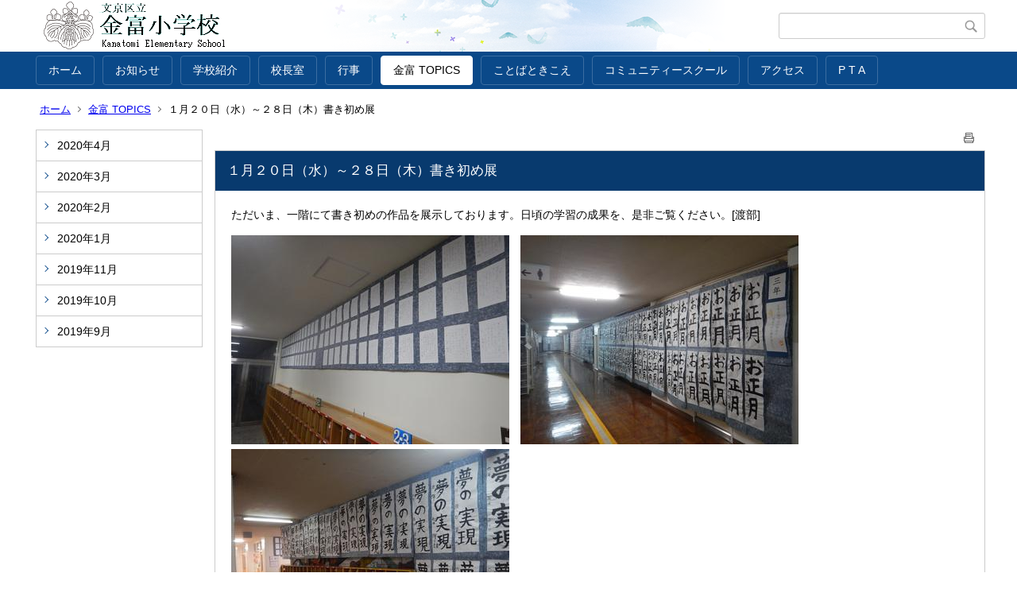

--- FILE ---
content_type: text/html;charset=UTF-8
request_url: https://www.bunkyo-tky.ed.jp/kanatomi-ps/index.cfm/14,805,html
body_size: 44089
content:
<!DOCTYPE html>
<html lang="ja">
<head>
<meta http-equiv="x-ua-compatible" content="IE=edge">
<meta http-equiv="Content-Type" content="text/html; charset=UTF-8">
<meta http-equiv="Content-Script-Type" content="text/javascript">
<meta http-equiv="Content-Style-Type" content="text/css">
<meta name="viewport" content="width=device-width">


<!--[if lt IE 9]>
<script type="text/javascript" src="/kanatomi-ps/designs/default/html5.js"></script>
<style type="text/css">
article,aside,canvas,details,figcaption,figure,footer,header,hgroup,menu,nav,section,summary {display:block;}
</style>
<![endif]-->

<link id="cssMain" rel="stylesheet" type="text/css" href="/kanatomi-ps/designs/default/group.css" media="screen,print,projection,tv">

<link rel="shortcut icon" href="/kanatomi-ps/designs/default/favicon.ico">

<script type="text/javascript" src="/kanatomi-ps/designs/default/functions.js"></script>

<title>１月２０日（水）～２８日（木）書き初め展 - 文京区立金富小学校</title>
<meta name="copyright" content="Copyright 2025 文京区立金富小学校">
<meta name="author" content="文京区立金富小学校">
<meta name="description" content=" ">
<meta name="keywords" content="">


	<meta property="og:site_name" content="文京区立金富小学校">
	<meta property="og:title" content="１月２０日（水）～２８日（木）書き初め展 - 文京区立金富小学校">
	<meta property="og:description" content=" ">
	
			<meta property="og:url" content="https%3A%2F%2Fwww.bunkyo-tky.ed.jp%2Fkanatomi-ps%2Findex.cfm%2F14%2C805%2Chtml">
			<meta property="og:type" content="article">
		
	<meta property="og:image" content="https://www.bunkyo-tky.ed.jp/kanatomi-ps/images/og_image.png">


<link rel="stylesheet" type="text/css" href="/kanatomi-ps/images/template/template.css">
<script type="text/javascript" src="/kanatomi-ps/common/testemail.js"></script>

</head>
<body id="PageBody">
<div class="headerArea">
<header>
	<a name="page_top"><img src="/kanatomi-ps/images/shim.gif" width="1" height="1" alt="ページの先頭です" title="ページの先頭です" class="voicenavi"></a>
	
	

	
	<div id="SiteTitle">
		<h1 id="TitleArea"><a href="/kanatomi-ps/index.cfm/1,html" title="ホーム"><img src="/kanatomi-ps/designs/default/images/logo.png" alt="ホーム" id="TitleImage"></a><span class="invisible">文京区立金富小学校</span></h1>
					<form action="/kanatomi-ps/common/search.cfm" method="post" id="SearchForm">
						<input type="hidden" name="csrfToken0" value="174AD40E8B479B19BB9AFB2FB81A1620611BBD28">
						<input type="hidden" name="HomeSearch" value="yes">
						
						
							<input type="search" maxlength="255" name="Criteria" value="" class="searchInputBox" id="searchInputBox">
						
							<input type="image" name="search" src="/kanatomi-ps/designs/default/images/search.png" alt="検索" class="searchSubmitImage">
						
					</form>
				
		
		
		
		
	</div>

	
	
			
			<div id="GlobalNavigation">
				
				
				<nav id="globalPrimaryMenu">
					<h2 class="invisible">Group NAV</h2>
					<ul class="globalPrimaryMenu">
					<li class="globalPrimaryMenu" id="grp1"><a href="/kanatomi-ps/index.cfm/1,html"  class="globalPrimaryMenu" lang="ja">ホーム</a></li> <li class="globalPrimaryMenu" id="grp16"><a href="/kanatomi-ps/index.cfm/16,html"  class="globalPrimaryMenu" lang="ja">お知らせ</a></li> <li class="globalPrimaryMenu" id="grp6"><a href="/kanatomi-ps/index.cfm/6,html"  class="globalPrimaryMenu" lang="ja">学校紹介</a></li> <li class="globalPrimaryMenu" id="grp7"><a href="/kanatomi-ps/index.cfm/7,html"  class="globalPrimaryMenu" lang="ja">校長室</a></li> <li class="globalPrimaryMenu" id="grp13"><a href="/kanatomi-ps/index.cfm/13,html"  class="globalPrimaryMenu" lang="ja">行事</a></li> <li class="globalPrimaryMenu" id="grp14"><a href="/kanatomi-ps/index.cfm/14,html"  class="globalPrimaryMenuSelected" lang="ja">金富 TOPICS</a></li> <li class="globalPrimaryMenu" id="grp9"><a href="/kanatomi-ps/index.cfm/9,html"  class="globalPrimaryMenu" lang="ja">ことばときこえ</a></li> <li class="globalPrimaryMenu" id="grp10"><a href="/kanatomi-ps/index.cfm/10,html"  class="globalPrimaryMenu" lang="ja">コミュニティースクール</a></li> <li class="globalPrimaryMenu" id="grp11"><a href="/kanatomi-ps/index.cfm/11,html"  class="globalPrimaryMenu" lang="ja">アクセス</a></li> <li class="globalPrimaryMenu" id="grp18"><a href="/kanatomi-ps/index.cfm/18,html"  class="globalPrimaryMenu" lang="ja">P T A</a></li> 
					</ul>
				</nav>
				
			
			</div>
		
			
			<div id="BreadCrumbList">
				
				<nav class="BreadCrumbList">
					<h2 class="invisible">BreadCrumb</h2>
					
					
					<ul>
		
						<li><a href="/kanatomi-ps/index.cfm/1,html">ホーム</a></li>
					
					<li><a href="/kanatomi-ps/index.cfm/14,html">金富 TOPICS</a></li>
				
			<li class="current">１月２０日（水）～２８日（木）書き初め展</li>
		
					</ul>
				</nav>
			</div>
		
</header>
</div>


<div class="MainWrapper">

	
	
			
			<div id="Left">
				
				
			<div id="LocalNavigation">
		
			
			<nav>
				<h2 class="invisible">金富 TOPICS</h2> 
		<ul class="localPrimaryMenu">
						<li class="localPrimaryMenu" id="cat47">
							
								<a href="/kanatomi-ps/index.cfm/14,0,47,html"  class="categoryMenu">2020年4月</a>
							
						</li>
					
						<li class="localPrimaryMenu" id="cat46">
							
								<a href="/kanatomi-ps/index.cfm/14,0,46,html"  class="categoryMenu">2020年3月</a>
							
						</li>
					
						<li class="localPrimaryMenu" id="cat45">
							
								<a href="/kanatomi-ps/index.cfm/14,0,45,html"  class="categoryMenu">2020年2月</a>
							
						</li>
					
						<li class="localPrimaryMenu" id="cat42">
							
								<a href="/kanatomi-ps/index.cfm/14,0,42,html"  class="categoryMenu">2020年1月</a>
							
						</li>
					
						<li class="localPrimaryMenu" id="cat41">
							
								<a href="/kanatomi-ps/index.cfm/14,0,41,html"  class="categoryMenu">2019年11月</a>
							
						</li>
					
						<li class="localPrimaryMenu" id="cat36">
							
								<a href="/kanatomi-ps/index.cfm/14,0,36,html"  class="categoryMenu">2019年10月</a>
							
						</li>
					
						<li class="localPrimaryMenu" id="cat35">
							
								<a href="/kanatomi-ps/index.cfm/14,0,35,html"  class="categoryMenu">2019年9月</a>
							
						</li>
					
		</ul>
		
			
			</nav>
		</div> 
				
			</div>
		
	

	
	<div id="Main">
		
		
		<div class="pageTopOption">
			
			<a href="javascript:window.print();" title="印刷 - １月２０日（水）～２８日（木）書き初め展">
				<img src="/kanatomi-ps/designs/default/images/print.gif" align="middle" alt="印刷 - １月２０日（水）～２８日（木）書き初め展" border="0">
			</a>
			
		</div>
	
			
			
			<div class="content">
				
					
					<section>
				
				<!-- Title -->
				
					
					<h2 class="titleOfContent">
						１月２０日（水）～２８日（木）書き初め展 
					</h2>
					
				
				
				<div class="contentBodyBox"><div class="contentBody">
					<p>ただいま、一階にて書き初めの作品を展示しております。日頃の学習の成果を、是非ご覧ください。[渡部]</p>

<p><img alt="" src="/kanatomi-ps/images/content/805/r2kakizome1.JPG" style="width: 350px; height: 263px;" >　<img alt="" src="/kanatomi-ps/images/content/805/r2kakizome2.JPG" style="width: 350px; height: 263px;" >　<img alt="" src="/kanatomi-ps/images/content/805/r2kakizome3.JPG" style="width: 350px; height: 263px;" ></p> 
				</div></div>
				
				
					<div class="contentDate">
						登録日:&nbsp;2021年1月20日&nbsp;/&nbsp;
						更新日:&nbsp;2021年1月20日
					</div>
				
					
					</section>
				
			</div>
		
<div class="pageBottomOption">
	
				&nbsp;
			
				&nbsp;
			
			&nbsp;<a href="javascript:window.print();" title="印刷 - １月２０日（水）～２８日（木）書き初め展"><img src="/kanatomi-ps/designs/default/images/print.gif" align="middle" alt="印刷 - １月２０日（水）～２８日（木）書き初め展" border="0"></a>
		
			&nbsp;<a href="javascript:history.back()" title="戻る"><img src="/kanatomi-ps/designs/default/images/back.gif" align="middle" alt="戻る" border="0"></a>
			
			&nbsp;<a href="#page_top"><img src="/kanatomi-ps/designs/default/images/up.gif" align="middle" alt="ページの先頭" border="0"></a>
			
</div>



<div class="contextPages">
	
		
		<div class="contextPagesTitle">
			このカテゴリー内の他のページ
		</div>
		
	
	<ol class="contextPagesList">
		
					<li>
						
							<a href="/kanatomi-ps/index.cfm/14,1793,html" >
								陸上記録会（６年生）
							</a>
						
					</li>
				
					<li>
						
							<a href="/kanatomi-ps/index.cfm/14,1792,html" >
								生活科町探検（２年生）
							</a>
						
					</li>
				
					<li>
						
							<a href="/kanatomi-ps/index.cfm/14,1791,html" >
								防災宿泊体験（４年生）
							</a>
						
					</li>
				
					<li>
						
							<a href="/kanatomi-ps/index.cfm/14,1774,html" >
								２学期始業式
							</a>
						
					</li>
				
					<li>
						
							<a href="/kanatomi-ps/index.cfm/14,1746,html" >
								とうもろこしの皮むき体験
							</a>
						
					</li>
				
					<li>
						
							<a href="/kanatomi-ps/index.cfm/14,1729,html" >
								５年生八ヶ岳高原学園移動教室１日目①
							</a>
						
					</li>
				
					<li>
						
							<a href="/kanatomi-ps/index.cfm/14,1726,html" >
								離任式
							</a>
						
					</li>
				
					<li>
						
							<a href="/kanatomi-ps/index.cfm/14,1724,html" >
								消防写生会（２年生）
							</a>
						
					</li>
				
					<li>
						
							<a href="/kanatomi-ps/index.cfm/14,1722,html" >
								１年生を迎える会
							</a>
						
					</li>
				
					<li>
						
							<a href="/kanatomi-ps/index.cfm/14,1721,html" >
								令和７年度　入学式
							</a>
						
					</li>
				
					<li>
						
							<a href="/kanatomi-ps/index.cfm/14,1640,html" >
								６年生を送る会
							</a>
						
					</li>
				
					<li>
						
							<a href="/kanatomi-ps/index.cfm/14,1639,html" >
								音楽会（保護者鑑賞日）
							</a>
						
					</li>
				
					<li>
						
							<a href="/kanatomi-ps/index.cfm/14,1638,html" >
								なかよし班遊び
							</a>
						
					</li>
				
					<li>
						
							<a href="/kanatomi-ps/index.cfm/14,1637,html" >
								幼保小交流会
							</a>
						
					</li>
				
					<li>
						
							<a href="/kanatomi-ps/index.cfm/14,1631,html" >
								校内書き初め展
							</a>
						
					</li>
				
					<li>
						
							<a href="/kanatomi-ps/index.cfm/14,1630,html" >
								社会科見学（３年生）
							</a>
						
					</li>
				
					<li>
						
							<a href="/kanatomi-ps/index.cfm/14,1629,html" >
								席書会
							</a>
						
					</li>
				
					<li>
						
							<a href="/kanatomi-ps/index.cfm/14,1626,html" >
								３学期　始業式
							</a>
						
					</li>
				
					<li>
						
							<a href="/kanatomi-ps/index.cfm/14,1625,html" >
								２学期　終業式
							</a>
						
					</li>
				
					<li>
						
							<a href="/kanatomi-ps/index.cfm/14,1623,html" >
								金富八景（５年生）
							</a>
						
					</li>
				
					<li>
						
							<a href="/kanatomi-ps/index.cfm/14,1622,html" >
								学習発表会
							</a>
						
					</li>
				
					<li>
						
							<a href="/kanatomi-ps/index.cfm/14,1611,html" >
								陸上記録会（６年生）
							</a>
						
					</li>
				
					<li>
						
							<a href="/kanatomi-ps/index.cfm/14,1607,html" >
								八ヶ岳移動教室３日目①
							</a>
						
					</li>
				
					<li>
						
							<a href="/kanatomi-ps/index.cfm/14,1599,html" >
								八ヶ岳移動教室１日目②
							</a>
						
					</li>
				
					<li>
						
							<a href="/kanatomi-ps/index.cfm/14,1596,html" >
								八ヶ岳移動教室１日目①
							</a>
						
					</li>
				
					<li>
						
							<a href="/kanatomi-ps/index.cfm/14,1595,html" >
								八ヶ岳移動教室(５年生)
							</a>
						
					</li>
				
					<li>
						
							<a href="/kanatomi-ps/index.cfm/14,1591,html" >
								防災宿泊体験（４年生）
							</a>
						
					</li>
				
					<li>
						
							<a href="/kanatomi-ps/index.cfm/14,1590,html" >
								魚沼移動教室（６年生）
							</a>
						
					</li>
				
					<li>
						
							<a href="/kanatomi-ps/index.cfm/14,1581,html" >
								魚沼移動教室（６年生）３日目②
							</a>
						
					</li>
				
					<li>
						
							<a href="/kanatomi-ps/index.cfm/14,1580,html" >
								魚沼移動教室（６年生）３日目①
							</a>
						
					</li>
				
					<li>
						
							<a href="/kanatomi-ps/index.cfm/14,1578,html" >
								魚沼移動教室（６年生）2日目④
							</a>
						
					</li>
				
					<li>
						
							<a href="/kanatomi-ps/index.cfm/14,1575,html" >
								魚沼移動教室（６年生）2日目③
							</a>
						
					</li>
				
					<li>
						
							<a href="/kanatomi-ps/index.cfm/14,1572,html" >
								魚沼移動教室（６年生）2日目②
							</a>
						
					</li>
				
					<li>
						
							<a href="/kanatomi-ps/index.cfm/14,1570,html" >
								魚沼移動教室（６年生）2日目①
							</a>
						
					</li>
				
					<li>
						
							<a href="/kanatomi-ps/index.cfm/14,1566,html" >
								魚沼移動教室（６年生）１日目③
							</a>
						
					</li>
				
					<li>
						
							<a href="/kanatomi-ps/index.cfm/14,1564,html" >
								魚沼移動教室（６年生）１日目②
							</a>
						
					</li>
				
					<li>
						
							<a href="/kanatomi-ps/index.cfm/14,1561,html" >
								魚沼移動教室（６年生）１日目①
							</a>
						
					</li>
				
					<li>
						
							<a href="/kanatomi-ps/index.cfm/14,1558,html" >
								２学期始業式
							</a>
						
					</li>
				
					<li>
						
							<a href="/kanatomi-ps/index.cfm/14,1531,html" >
								1学期終業式
							</a>
						
					</li>
				
					<li>
						
							<a href="/kanatomi-ps/index.cfm/14,1529,html" >
								水泳指導
							</a>
						
					</li>
				
					<li>
						
							<a href="/kanatomi-ps/index.cfm/14,1523,html" >
								２年　遠足
							</a>
						
					</li>
				
					<li>
						
							<a href="/kanatomi-ps/index.cfm/14,1522,html" >
								日生劇場(演劇鑑賞)
							</a>
						
					</li>
				
					<li>
						
							<a href="/kanatomi-ps/index.cfm/14,1519,html" >
								道徳授業地区公開講座
							</a>
						
					</li>
				
					<li>
						
							<a href="/kanatomi-ps/index.cfm/14,1513,html" >
								1年　遠足
							</a>
						
					</li>
				
					<li>
						
							<a href="/kanatomi-ps/index.cfm/14,1512,html" >
								６年社会科見学(国会)
							</a>
						
					</li>
				
					<li>
						
							<a href="/kanatomi-ps/index.cfm/14,1508,html" >
								運動会
							</a>
						
					</li>
				
					<li>
						
							<a href="/kanatomi-ps/index.cfm/14,1507,html" >
								運動会の実施について
							</a>
						
					</li>
				
					<li>
						
							<a href="/kanatomi-ps/index.cfm/14,1505,html" >
								自転車安全教室
							</a>
						
					</li>
				
					<li>
						
							<a href="/kanatomi-ps/index.cfm/14,1487,html" >
								離任式
							</a>
						
					</li>
				
					<li>
						
							<a href="/kanatomi-ps/index.cfm/14,1483,html" >
								１年生を迎える会
							</a>
						
					</li>
				
					<li>
						
							<a href="/kanatomi-ps/index.cfm/14,1476,html" >
								交通安全教室
							</a>
						
					</li>
				
					<li>
						
							<a href="/kanatomi-ps/index.cfm/14,1457,html" >
								入学式
							</a>
						
					</li>
				
					<li>
						
							<a href="/kanatomi-ps/index.cfm/14,1453,html" >
								卒業式
							</a>
						
					</li>
				
					<li>
						
							<a href="/kanatomi-ps/index.cfm/14,1452,html" >
								６年生を送る会
							</a>
						
					</li>
				
					<li>
						
							<a href="/kanatomi-ps/index.cfm/14,1451,html" >
								保幼小連携
							</a>
						
					</li>
				
					<li>
						
							<a href="/kanatomi-ps/index.cfm/14,1448,html" >
								6年　薬物乱用防止教室
							</a>
						
					</li>
				
					<li>
						
							<a href="/kanatomi-ps/index.cfm/14,1416,html" >
								5年　TGG
							</a>
						
					</li>
				
					<li>
						
							<a href="/kanatomi-ps/index.cfm/14,1414,html" >
								席書会
							</a>
						
					</li>
				
					<li>
						
							<a href="/kanatomi-ps/index.cfm/14,1413,html" >
								3年　水墨画体験
							</a>
						
					</li>
				
					<li>
						
							<a href="/kanatomi-ps/index.cfm/14,1412,html" >
								6年　いのちと心の授業
							</a>
						
					</li>
				
					<li>
						
							<a href="/kanatomi-ps/index.cfm/14,1411,html" >
								1年　歩行シミュレータ
							</a>
						
					</li>
				
					<li>
						
							<a href="/kanatomi-ps/index.cfm/14,1409,html" >
								5年　金富八景
							</a>
						
					</li>
				
					<li>
						
							<a href="/kanatomi-ps/index.cfm/14,1408,html" >
								開校115周年記念　かなとみアートフェスティバル（展覧会）
							</a>
						
					</li>
				
					<li>
						
							<a href="/kanatomi-ps/index.cfm/14,1407,html" >
								4年バレーボール体験
							</a>
						
					</li>
				
					<li>
						
							<a href="/kanatomi-ps/index.cfm/14,1387,html" >
								5年生　eネットキャラバン　
							</a>
						
					</li>
				
					<li>
						
							<a href="/kanatomi-ps/index.cfm/14,1375,html" >
								1年　生活科見学
							</a>
						
					</li>
				
					<li>
						
							<a href="/kanatomi-ps/index.cfm/14,1374,html" >
								大蔵大根でおでんを堪能
							</a>
						
					</li>
				
					<li>
						
							<a href="/kanatomi-ps/index.cfm/14,1369,html" >
								道徳授業地区公開講座
							</a>
						
					</li>
				
					<li>
						
							<a href="/kanatomi-ps/index.cfm/14,1368,html" >
								６年　文京区陸上記録会
							</a>
						
					</li>
				
					<li>
						
							<a href="/kanatomi-ps/index.cfm/14,1361,html" >
								トップアスリートに学ぶ
							</a>
						
					</li>
				
					<li>
						
							<a href="/kanatomi-ps/index.cfm/14,1357,html" >
								５年　校外学習「工場見学・川の博物館」
							</a>
						
					</li>
				
					<li>
						
							<a href="/kanatomi-ps/index.cfm/14,1352,html" >
								４年校外学習「自然体験教室」
							</a>
						
					</li>
				
					<li>
						
							<a href="/kanatomi-ps/index.cfm/14,1349,html" >
								９月３０日　運動会
							</a>
						
					</li>
				
					<li>
						
							<a href="/kanatomi-ps/index.cfm/14,1340,html" >
								９月３０日（土）運動会　実施
							</a>
						
					</li>
				
					<li>
						
							<a href="/kanatomi-ps/index.cfm/14,1339,html" >
								こども若者★いけんぷらす（こども家庭庁より）
							</a>
						
					</li>
				
					<li>
						
							<a href="/kanatomi-ps/index.cfm/14,1306,html" >
								８月の「こども広場」の予定について
							</a>
						
					</li>
				
					<li>
						
							<a href="/kanatomi-ps/index.cfm/14,1299,html" >
								夏季休業中の子どもたちの見守りをお願いします。
							</a>
						
					</li>
				
					<li>
						
							<a href="/kanatomi-ps/index.cfm/14,1295,html" >
								4年防災宿泊④
							</a>
						
					</li>
				
					<li>
						
							<a href="/kanatomi-ps/index.cfm/14,1293,html" >
								4年防災宿泊③
							</a>
						
					</li>
				
					<li>
						
							<a href="/kanatomi-ps/index.cfm/14,1291,html" >
								4年防災宿泊②
							</a>
						
					</li>
				
					<li>
						
							<a href="/kanatomi-ps/index.cfm/14,1289,html" >
								4年防災宿泊体験
							</a>
						
					</li>
				
					<li>
						
							<a href="/kanatomi-ps/index.cfm/14,1283,html" >
								6年魚沼移動教室３日目②
							</a>
						
					</li>
				
					<li>
						
							<a href="/kanatomi-ps/index.cfm/14,1282,html" >
								6年魚沼移動教室３日目
							</a>
						
					</li>
				
					<li>
						
							<a href="/kanatomi-ps/index.cfm/14,1281,html" >
								6年魚沼移動教室2日目④
							</a>
						
					</li>
				
					<li>
						
							<a href="/kanatomi-ps/index.cfm/14,1280,html" >
								6年魚沼移動教室２日目③
							</a>
						
					</li>
				
					<li>
						
							<a href="/kanatomi-ps/index.cfm/14,1277,html" >
								6年魚沼移動教室２日目②
							</a>
						
					</li>
				
					<li>
						
							<a href="/kanatomi-ps/index.cfm/14,1275,html" >
								6年魚沼移動教室２日目
							</a>
						
					</li>
				
					<li>
						
							<a href="/kanatomi-ps/index.cfm/14,1272,html" >
								6年魚沼移動教室１日目③
							</a>
						
					</li>
				
					<li>
						
							<a href="/kanatomi-ps/index.cfm/14,1270,html" >
								６年魚沼移動教室１日目②
							</a>
						
					</li>
				
					<li>
						
							<a href="/kanatomi-ps/index.cfm/14,1269,html" >
								6年魚沼移動教室１日目
							</a>
						
					</li>
				
					<li>
						
							<a href="/kanatomi-ps/index.cfm/14,1266,html" >
								七夕に願いを込めて
							</a>
						
					</li>
				
					<li>
						
							<a href="/kanatomi-ps/index.cfm/14,1262,html" >
								5年八ヶ岳３日目
							</a>
						
					</li>
				
					<li>
						
							<a href="/kanatomi-ps/index.cfm/14,1261,html" >
								5年八ヶ岳２日目・３日目
							</a>
						
					</li>
				
					<li>
						
							<a href="/kanatomi-ps/index.cfm/14,1259,html" >
								6月１５日八ヶ岳移動教室お昼の様子
							</a>
						
					</li>
				
					<li>
						
							<a href="/kanatomi-ps/index.cfm/14,1256,html" >
								６月１５日　八ヶ岳移動教室２
							</a>
						
					</li>
				
					<li>
						
							<a href="/kanatomi-ps/index.cfm/14,1254,html" >
								６月１４日　八ヶ岳移動教室１
							</a>
						
					</li>
				
					<li>
						
							<a href="/kanatomi-ps/index.cfm/14,1252,html" >
								６月８日　２年生遠足
							</a>
						
					</li>
				
					<li>
						
							<a href="/kanatomi-ps/index.cfm/14,1243,html" >
								５月３０日　水泳安全研修
							</a>
						
					</li>
				
					<li>
						
							<a href="/kanatomi-ps/index.cfm/14,1234,html" >
								５月２日　離任式
							</a>
						
					</li>
				
					<li>
						
							<a href="/kanatomi-ps/index.cfm/14,1233,html" >
								４月２５日　交通安全教室
							</a>
						
					</li>
				
					<li>
						
							<a href="/kanatomi-ps/index.cfm/14,1200,html" >
								４月２８日　消防写生会
							</a>
						
					</li>
				
					<li>
						
							<a href="/kanatomi-ps/index.cfm/14,1198,html" >
								４月２１日　１年生を迎える会
							</a>
						
					</li>
				
					<li>
						
							<a href="/kanatomi-ps/index.cfm/14,1197,html" >
								４月６日　入学式
							</a>
						
					</li>
				
					<li>
						
							<a href="/kanatomi-ps/index.cfm/14,1181,html" >
								学校便り４月号の１年生の下校時刻の訂正について
							</a>
						
					</li>
				
					<li>
						
							<a href="/kanatomi-ps/index.cfm/14,1173,html" >
								３月３日　６年生を送る会
							</a>
						
					</li>
				
					<li>
						
							<a href="/kanatomi-ps/index.cfm/14,1168,html" >
								２月１７日　４年自然体験教室
							</a>
						
					</li>
				
					<li>
						
							<a href="/kanatomi-ps/index.cfm/14,1167,html" >
								２月１５日　薬物乱用防止教室
							</a>
						
					</li>
				
					<li>
						
							<a href="/kanatomi-ps/index.cfm/14,1163,html" >
								2月3日　14日　2年郵便局見学
							</a>
						
					</li>
				
					<li>
						
							<a href="/kanatomi-ps/index.cfm/14,1162,html" >
								2月2日　5年校外学習
							</a>
						
					</li>
				
					<li>
						
							<a href="/kanatomi-ps/index.cfm/14,1161,html" >
								１月２４日　4年ブラインドサッカー体験
							</a>
						
					</li>
				
					<li>
						
							<a href="/kanatomi-ps/index.cfm/14,1159,html" >
								１月２４日TGG（５年）
							</a>
						
					</li>
				
					<li>
						
							<a href="/kanatomi-ps/index.cfm/14,1158,html" >
								１月１0日（火）～１3日（金）席書会
							</a>
						
					</li>
				
					<li>
						
							<a href="/kanatomi-ps/index.cfm/14,1133,html" >
								１２月１５日　いのちと心の授業
							</a>
						
					</li>
				
					<li>
						
							<a href="/kanatomi-ps/index.cfm/14,1131,html" >
								１２月１４日　小中連携推進事業茗台中学校見学
							</a>
						
					</li>
				
					<li>
						
							<a href="/kanatomi-ps/index.cfm/14,1130,html" >
								１１月２９日　がん教育授業
							</a>
						
					</li>
				
					<li>
						
							<a href="/kanatomi-ps/index.cfm/14,1129,html" >
								金富八景
							</a>
						
					</li>
				
					<li>
						
							<a href="/kanatomi-ps/index.cfm/14,1128,html" >
								１１月１９日　学習発表会
							</a>
						
					</li>
				
					<li>
						
							<a href="/kanatomi-ps/index.cfm/14,1124,html" >
								「お子さんの学力向上のために大切なこと」
							</a>
						
					</li>
				
					<li>
						
							<a href="/kanatomi-ps/index.cfm/14,1115,html" >
								１１月１７日　勤労感謝集会
							</a>
						
					</li>
				
					<li>
						
							<a href="/kanatomi-ps/index.cfm/14,1113,html" >
								１０月８日　体育学習発表会
							</a>
						
					</li>
				
					<li>
						
							<a href="/kanatomi-ps/index.cfm/14,1078,html" >
								１０月８日（土）体育学習発表会　実施
							</a>
						
					</li>
				
					<li>
						
							<a href="/kanatomi-ps/index.cfm/14,1074,html" >
								９月１７日　道徳地区公開講座
							</a>
						
					</li>
				
					<li>
						
							<a href="/kanatomi-ps/index.cfm/14,1073,html" >
								９月１７日　土曜授業公開
							</a>
						
					</li>
				
					<li>
						
							<a href="/kanatomi-ps/index.cfm/14,1072,html" >
								９月９日　魚沼移動教室７
							</a>
						
					</li>
				
					<li>
						
							<a href="/kanatomi-ps/index.cfm/14,1070,html" >
								９月９日　魚沼移動教室６
							</a>
						
					</li>
				
					<li>
						
							<a href="/kanatomi-ps/index.cfm/14,1067,html" >
								９月８日　魚沼移動教室４
							</a>
						
					</li>
				
					<li>
						
							<a href="/kanatomi-ps/index.cfm/14,1066,html" >
								９月８日　魚沼移動教室３
							</a>
						
					</li>
				
					<li>
						
							<a href="/kanatomi-ps/index.cfm/14,1065,html" >
								９月７日　魚沼移動教室２
							</a>
						
					</li>
				
					<li>
						
							<a href="/kanatomi-ps/index.cfm/14,1064,html" >
								９月７日　魚沼移動教室１
							</a>
						
					</li>
				
					<li>
						
							<a href="/kanatomi-ps/index.cfm/14,1063,html" >
								９月１日　２学期始業式
							</a>
						
					</li>
				
					<li>
						
							<a href="/kanatomi-ps/index.cfm/14,1054,html" >
								７月２０日　１学期終業式
							</a>
						
					</li>
				
					<li>
						
							<a href="/kanatomi-ps/index.cfm/14,1053,html" >
								７月１５日　防災宿泊
							</a>
						
					</li>
				
					<li>
						
							<a href="/kanatomi-ps/index.cfm/14,1052,html" >
								７月１３日　委員会紹介集会
							</a>
						
					</li>
				
					<li>
						
							<a href="/kanatomi-ps/index.cfm/14,1051,html" >
								７月１２日　なかよし班遊び
							</a>
						
					</li>
				
					<li>
						
							<a href="/kanatomi-ps/index.cfm/14,1050,html" >
								６月１４日　歩行者シュミレータ
							</a>
						
					</li>
				
					<li>
						
							<a href="/kanatomi-ps/index.cfm/14,1049,html" >
								６月１０日　水泳指導にむけて
							</a>
						
					</li>
				
					<li>
						
							<a href="/kanatomi-ps/index.cfm/14,1048,html" >
								６月９日　避難訓練
							</a>
						
					</li>
				
					<li>
						
							<a href="/kanatomi-ps/index.cfm/14,1024,html" >
								６月８日　学校たんけん
							</a>
						
					</li>
				
					<li>
						
							<a href="/kanatomi-ps/index.cfm/14,1020,html" >
								６月３日　八ヶ岳移動教室
							</a>
						
					</li>
				
					<li>
						
							<a href="/kanatomi-ps/index.cfm/14,1018,html" >
								６月１日　八ヶ岳移動教室
							</a>
						
					</li>
				
					<li>
						
							<a href="/kanatomi-ps/index.cfm/14,1013,html" >
								５月３０日　クラブ活動
							</a>
						
					</li>
				
					<li>
						
							<a href="/kanatomi-ps/index.cfm/14,1012,html" >
								５月３０日　全校朝会
							</a>
						
					</li>
				
					<li>
						
							<a href="/kanatomi-ps/index.cfm/14,1011,html" >
								５月２０日　清掃活動
							</a>
						
					</li>
				
					<li>
						
							<a href="/kanatomi-ps/index.cfm/14,1005,html" >
								５月１７日　水泳安全研修
							</a>
						
					</li>
				
					<li>
						
							<a href="/kanatomi-ps/index.cfm/14,998,html" >
								５月１０日　あさがおの種まき
							</a>
						
					</li>
				
					<li>
						
							<a href="/kanatomi-ps/index.cfm/14,997,html" >
								５月９日　第２回クラブ活動
							</a>
						
					</li>
				
					<li>
						
							<a href="/kanatomi-ps/index.cfm/14,996,html" >
								５月２日　中休みの様子
							</a>
						
					</li>
				
					<li>
						
							<a href="/kanatomi-ps/index.cfm/14,977,html" >
								４月２８日　離任式
							</a>
						
					</li>
				
					<li>
						
							<a href="/kanatomi-ps/index.cfm/14,971,html" >
								４月２５日　第一回 クラブ活動
							</a>
						
					</li>
				
					<li>
						
							<a href="/kanatomi-ps/index.cfm/14,970,html" >
								４月２２日　６年生からのプレゼント
							</a>
						
					</li>
				
					<li>
						
							<a href="/kanatomi-ps/index.cfm/14,969,html" >
								４月２２日　１年生を迎える会
							</a>
						
					</li>
				
					<li>
						
							<a href="/kanatomi-ps/index.cfm/14,968,html" >
								４月２２日　図書ボランティア
							</a>
						
					</li>
				
					<li>
						
							<a href="/kanatomi-ps/index.cfm/14,967,html" >
								４月２０日　春を感じて
							</a>
						
					</li>
				
					<li>
						
							<a href="/kanatomi-ps/index.cfm/14,966,html" >
								４月１９日　今週のめあては…
							</a>
						
					</li>
				
					<li>
						
							<a href="/kanatomi-ps/index.cfm/14,963,html" >
								４月１５日　もうすぐ開校記念日
							</a>
						
					</li>
				
					<li>
						
							<a href="/kanatomi-ps/index.cfm/14,956,html" >
								４月１２日　最高学年として
							</a>
						
					</li>
				
					<li>
						
							<a href="/kanatomi-ps/index.cfm/14,951,html" >
								文部科学大臣メッセージ
							</a>
						
					</li>
				
					<li>
						
							<a href="/kanatomi-ps/index.cfm/14,950,html" >
								３月１５日（火）5年　図工「こねて　のばして　くっつけて」×和食給食
							</a>
						
					</li>
				
					<li>
						
							<a href="/kanatomi-ps/index.cfm/14,946,html" >
								「お子さんの学力向上のために大切なこと」
							</a>
						
					</li>
				
					<li>
						
							<a href="/kanatomi-ps/index.cfm/14,943,html" >
								2月　クラブ発表集会
							</a>
						
					</li>
				
					<li>
						
							<a href="/kanatomi-ps/index.cfm/14,935,html" >
								１月２５日（火）5年　図工「こねて　のばして　くっつけて」
							</a>
						
					</li>
				
					<li>
						
							<a href="/kanatomi-ps/index.cfm/14,934,html" >
								１月２４日（月）～２８日（金）いじめ防止キャンペーン
							</a>
						
					</li>
				
					<li>
						
							<a href="/kanatomi-ps/index.cfm/14,932,html" >
								１月　席書会
							</a>
						
					</li>
				
					<li>
						
							<a href="/kanatomi-ps/index.cfm/14,924,html" >
								１１／１８（木）勤労感謝集会
							</a>
						
					</li>
				
					<li>
						
							<a href="/kanatomi-ps/index.cfm/14,908,html" >
								６年生　ロボットプログラミング
							</a>
						
					</li>
				
					<li>
						
							<a href="/kanatomi-ps/index.cfm/14,885,html" >
								９月１日（水）以降の予定について
							</a>
						
					</li>
				
					<li>
						
							<a href="/kanatomi-ps/index.cfm/14,882,html" >
								令和３年度の移動教室の中止について
							</a>
						
					</li>
				
					<li>
						
							<a href="/kanatomi-ps/index.cfm/14,878,html" >
								７月６日（火）水泳指導
							</a>
						
					</li>
				
					<li>
						
							<a href="/kanatomi-ps/index.cfm/14,864,html" >
								６月２８日（月）　５年生　自転車シュミレーター
							</a>
						
					</li>
				
					<li>
						
							<a href="/kanatomi-ps/index.cfm/14,858,html" >
								「学校生活のコロナ対策」リーフレット
							</a>
						
					</li>
				
					<li>
						
							<a href="/kanatomi-ps/index.cfm/14,844,html" >
								５月１２日（水）　音楽朝会
							</a>
						
					</li>
				
					<li>
						
							<a href="/kanatomi-ps/index.cfm/14,839,html" >
								４月３０日（金）　離任式
							</a>
						
					</li>
				
					<li>
						
							<a href="/kanatomi-ps/index.cfm/14,838,html" >
								４月２３日（金）　１年生を迎える会
							</a>
						
					</li>
				
					<li>
						
							<a href="/kanatomi-ps/index.cfm/14,836,html" >
								４月２０日（火）　開校記念集会
							</a>
						
					</li>
				
					<li>
						
							<a href="/kanatomi-ps/index.cfm/14,821,html" >
								３月１２日（金）６年生を送る会
							</a>
						
					</li>
				
					<li>
						
							<a href="/kanatomi-ps/index.cfm/14,820,html" >
								３月１０日（水）なかよし班遊び
							</a>
						
					</li>
				
					<li>
						
							<a href="/kanatomi-ps/index.cfm/14,819,html" >
								３月８日（月）　琴体験
							</a>
						
					</li>
				
					<li>
						
							<a href="/kanatomi-ps/index.cfm/14,809,html" >
								２月８日（月）～　ありがとうの木
							</a>
						
					</li>
				
					<li class="current">１月２０日（水）～２８日（木）書き初め展</li>
				
					<li>
						
							<a href="/kanatomi-ps/index.cfm/14,789,html" >
								１月１８日（月）入学説明会延期・変更のお知らせ
							</a>
						
					</li>
				
					<li>
						
							<a href="/kanatomi-ps/index.cfm/14,786,html" >
								１月８日（金）始業式
							</a>
						
					</li>
				
					<li>
						
							<a href="/kanatomi-ps/index.cfm/14,782,html" >
								道徳取り組み月間
							</a>
						
					</li>
				
					<li>
						
							<a href="/kanatomi-ps/index.cfm/14,778,html" >
								１２月　書き初め練習
							</a>
						
					</li>
				
					<li>
						
							<a href="/kanatomi-ps/index.cfm/14,769,html" >
								１１月１９日（木）２年,６年セーフティ教室
							</a>
						
					</li>
				
					<li>
						
							<a href="/kanatomi-ps/index.cfm/14,768,html" >
								１１月１９日（木）勤労感謝集会
							</a>
						
					</li>
				
					<li>
						
							<a href="/kanatomi-ps/index.cfm/14,767,html" >
								１１月１７日（火）金富小学校　学校支援地域本部が表彰されました
							</a>
						
					</li>
				
					<li>
						
							<a href="/kanatomi-ps/index.cfm/14,766,html" >
								１１月１１日（水）２年　おもちゃ交流会
							</a>
						
					</li>
				
					<li>
						
							<a href="/kanatomi-ps/index.cfm/14,763,html" >
								「児童虐待の根絶に向けて～地域全体で子供たちを見守り育てるために～」
							</a>
						
					</li>
				
					<li>
						
							<a href="/kanatomi-ps/index.cfm/14,762,html" >
								１１月５日（木）～１１月７日（土）展示学習発表会
							</a>
						
					</li>
				
					<li>
						
							<a href="/kanatomi-ps/index.cfm/14,760,html" >
								１０月３０日（金）５年　総合的な学習の時間「八ヶ岳の自然に親しむ」 ②
							</a>
						
					</li>
				
					<li>
						
							<a href="/kanatomi-ps/index.cfm/14,756,html" >
								１０月２３日（金）漢字検定
							</a>
						
					</li>
				
					<li>
						
							<a href="/kanatomi-ps/index.cfm/14,754,html" >
								１０月３日（土）体育学習発表会
							</a>
						
					</li>
				
					<li>
						
							<a href="/kanatomi-ps/index.cfm/14,753,html" >
								１０月１７日（土）算数検定
							</a>
						
					</li>
				
					<li>
						
							<a href="/kanatomi-ps/index.cfm/14,752,html" >
								１０月１５日（木）４年　総合的な学習の時間「防災学習」
							</a>
						
					</li>
				
					<li>
						
							<a href="/kanatomi-ps/index.cfm/14,750,html" >
								10月15日（木）歌あてクイズ集会
							</a>
						
					</li>
				
					<li>
						
							<a href="/kanatomi-ps/index.cfm/14,745,html" >
								１０月５日（月）オンライン朝会
							</a>
						
					</li>
				
					<li>
						
							<a href="/kanatomi-ps/index.cfm/14,744,html" >
								１０月１日（木）５年　総合的な学習の時間「八ヶ岳の自然に親しむ」
							</a>
						
					</li>
				
					<li>
						
							<a href="/kanatomi-ps/index.cfm/14,741,html" >
								９月３０日（水）体育朝会
							</a>
						
					</li>
				
					<li>
						
							<a href="/kanatomi-ps/index.cfm/14,740,html" >
								９月２８日（月）zoomによる全校朝会
							</a>
						
					</li>
				
					<li>
						
							<a href="/kanatomi-ps/index.cfm/14,739,html" >
								９月２３日（水）なかよし班遊び
							</a>
						
					</li>
				
					<li>
						
							<a href="/kanatomi-ps/index.cfm/14,738,html" >
								９月15日（火）水道キャラバン
							</a>
						
					</li>
				
					<li>
						
							<a href="/kanatomi-ps/index.cfm/14,734,html" >
								9月15日（火）魚沼市からユリの花が届きました。
							</a>
						
					</li>
				
					<li>
						
							<a href="/kanatomi-ps/index.cfm/14,731,html" >
								9月10日（木）音楽朝会
							</a>
						
					</li>
				
					<li>
						
							<a href="/kanatomi-ps/index.cfm/14,730,html" >
								９月９日（水）なかよしタイム顔合わせ会
							</a>
						
					</li>
				
					<li>
						
							<a href="/kanatomi-ps/index.cfm/14,724,html" >
								８月２４日（月）　始業式
							</a>
						
					</li>
				
					<li>
						
							<a href="/kanatomi-ps/index.cfm/14,719,html" >
								7月16日（木）金富ビンゴ集会
							</a>
						
					</li>
				
					<li>
						
							<a href="/kanatomi-ps/index.cfm/14,716,html" >
								6月30日（火）給食が始まっています。
							</a>
						
					</li>
				
					<li>
						
							<a href="/kanatomi-ps/index.cfm/14,709,html" >
								臨時休校中学習紹介サイト
							</a>
						
					</li>
				
					<li>
						
							<a href="/kanatomi-ps/index.cfm/14,699,html" >
								分散登校が始まりました
							</a>
						
					</li>
				
					<li>
						
							<a href="/kanatomi-ps/index.cfm/14,695,html" >
								学校再開後の予定及び主な学校行事予定について（訂正版）
							</a>
						
					</li>
				
					<li>
						
							<a href="/kanatomi-ps/index.cfm/14,694,html" >
								学校再開後の予定及び主な学校行事予定について
							</a>
						
					</li>
				
					<li>
						
							<a href="/kanatomi-ps/index.cfm/14,692,html" >
								健康観察表をアップしました。
							</a>
						
					</li>
				
					<li>
						
							<a href="/kanatomi-ps/index.cfm/14,665,html" >
								５月２５日（月）オンライン指導
							</a>
						
					</li>
				
					<li>
						
							<a href="/kanatomi-ps/index.cfm/14,663,html" >
								臨時休校期間中の課題提出について
							</a>
						
					</li>
				
					<li>
						
							<a href="/kanatomi-ps/index.cfm/14,613,html" >
								５月２５日（月）～２９日（金）の３年生・６年生オンライン指導スケジュールの変更について
							</a>
						
					</li>
				
					<li>
						
							<a href="/kanatomi-ps/index.cfm/14,606,html" >
								金富小学校オンライン指導 ７つの約束
							</a>
						
					</li>
				
					<li>
						
							<a href="/kanatomi-ps/index.cfm/14,605,html" >
								同時双方向型のオンライン指導について
							</a>
						
					</li>
				
					<li>
						
							<a href="/kanatomi-ps/index.cfm/14,587,html" >
								臨時休校長期化に伴う家庭連絡日について
							</a>
						
					</li>
				
					<li>
						
							<a href="/kanatomi-ps/index.cfm/14,586,html" >
								臨時休校期間中の家庭学習について
							</a>
						
					</li>
				
					<li>
						
							<a href="/kanatomi-ps/index.cfm/14,579,html" >
								文京区立小学校ＰＴＡ連合会からのメッセージを掲載しました。
							</a>
						
					</li>
				
					<li>
						
							<a href="/kanatomi-ps/index.cfm/14,574,html" >
								１年生の学習課題
							</a>
						
					</li>
				
					<li>
						
							<a href="/kanatomi-ps/index.cfm/14,573,html" >
								２年生の学習課題
							</a>
						
					</li>
				
					<li>
						
							<a href="/kanatomi-ps/index.cfm/14,572,html" >
								３年生の学習課題
							</a>
						
					</li>
				
					<li>
						
							<a href="/kanatomi-ps/index.cfm/14,571,html" >
								４年生の学習課題
							</a>
						
					</li>
				
					<li>
						
							<a href="/kanatomi-ps/index.cfm/14,570,html" >
								５年生の学習課題
							</a>
						
					</li>
				
					<li>
						
							<a href="/kanatomi-ps/index.cfm/14,569,html" >
								６年生の学習課題
							</a>
						
					</li>
				
	</ol>
</div>

<!-- AssetNow ::: End page content -->




</div><!-- /id="Main"> -->




</div>




	<div class="footerArea">
		<footer>
			
		<nav id="SiteNavigation">
			<h2 class="invisible">Site Navigation</h2>
			<ul class="footer">
				
					<li>
						All Rights Reserved.&nbsp;Copyright&nbsp;&copy;&nbsp;2025&nbsp;文京区立金富小学校
					</li>
				
					<li>
						
							<a href="/kanatomi-ps/index.cfm?sitemap=14,805,html">サイトマップ</a>
						
					</li>
				
			</ul>
		</nav>
		
		</footer>
	</div>


</body>
</html>